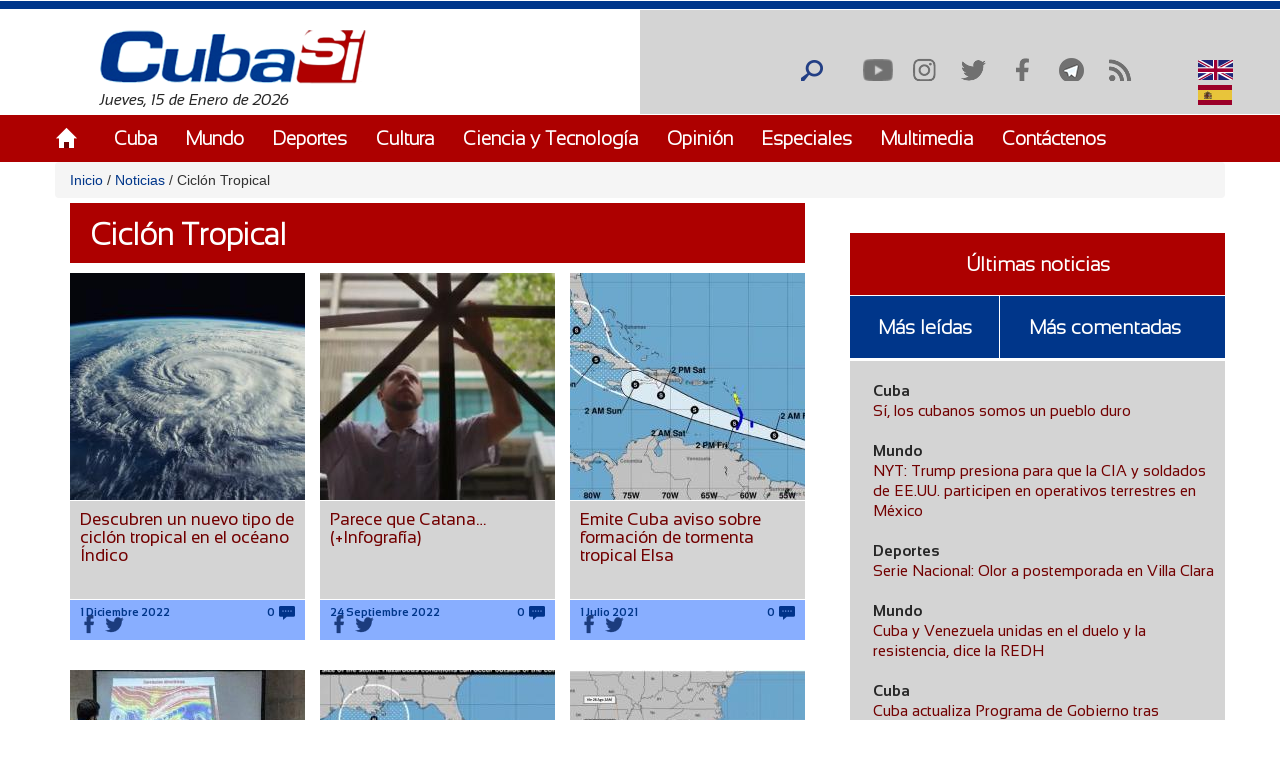

--- FILE ---
content_type: application/javascript
request_url: https://cubasi.cu/sites/default/files/languages/es_ZFcHoOsdbZVn8azpitTK2QHuUSQdC6Aal6pro5j1EOY.js?t8wtla
body_size: 3432
content:
Drupal.locale = { 'pluralFormula': function ($n) { return Number(($n!=1)); }, 'strings': {"":{"An AJAX HTTP error occurred.":"Se produjo un error HTTP AJAX.","HTTP Result Code: !status":"C\u00f3digo de Resultado HTTP: !status","An AJAX HTTP request terminated abnormally.":"Una solicitud HTTP de AJAX termin\u00f3 de manera anormal.","Debugging information follows.":"A continuaci\u00f3n se detalla la informaci\u00f3n de depuraci\u00f3n.","Path: !uri":"Ruta: !uri","StatusText: !statusText":"StatusText: !statusText","ResponseText: !responseText":"ResponseText: !responseText","ReadyState: !readyState":"ReadyState: !readyState","CustomMessage: !customMessage":"CustomMessage: !customMessage","Loading":"Cargando","(active tab)":"(solapa activa)","Hide":"Ocultar","Show":"Mostrar","Next":"Siguiente","Cancel":"Cancelar","Disabled":"Desactivado","Enabled":"Activado","Yes":"S\u00ed","No":"No","Edit":"Editar","none":"ninguno","Category":"Categor\u00edas","Sunday":"Domingo","Monday":"Lunes","Tuesday":"Martes","Wednesday":"Mi\u00e9rcoles","Thursday":"Jueves","Friday":"Viernes","Saturday":"S\u00e1bado","Add":"Agregar","Upload":"Subir al servidor","Configure":"Configurar","Done":"Hecho","Url":"URL","OK":"OK","This field is required.":"Este campo es obligatorio.","Prev":"Ant","Cuba":"Cuba","Mon":"Lun","Tue":"Mar","Wed":"Mi\u00e9","Thu":"Jue","Fri":"Vie","Sat":"S\u00e1b","Sun":"Dom","January":"Enero","February":"Febrero","March":"Marzo","April":"Abril","May":"Mayo","June":"Junio","July":"Julio","August":"Agosto","September":"Septiembre","October":"Octubre","November":"Noviembre","December":"Diciembre","Select all rows in this table":"Seleccionar todas las filas de esta tabla","Deselect all rows in this table":"Quitar la selecci\u00f3n a todas las filas de esta tabla","Today":"Hoy","Jan":"Ene","Feb":"Feb","Mar":"Mar","Apr":"Abr","Jun":"Jun","Jul":"Jul","Aug":"Ago","Sep":"Sep","Oct":"Oct","Nov":"Nov","Dec":"Dic","Su":"Do","Mo":"Lu","Tu":"Ma","We":"Mi","Th":"Ju","Fr":"Vi","Sa":"Sa","Info":"Info","Not published":"No publicado","Please wait...":"Espere, por favor...","mm\/dd\/yy":"mm\/dd\/yy","Only files with the following extensions are allowed: %files-allowed.":"S\u00f3lo se permiten archivos con las siguientes extensiones: %files-allowed.","By @name on @date":"Por @name en @date","By @name":"Por @name","Not in menu":"No est\u00e1 en un men\u00fa","Alias: @alias":"Alias: @alias","No alias":"Sin alias","New revision":"Nueva revisi\u00f3n","Drag to re-order":"Arrastre para reordenar","Changes made in this table will not be saved until the form is submitted.":"Los cambios realizados en esta tabla no se guardar\u00e1n hasta que se env\u00ede el formulario","The changes to these blocks will not be saved until the \u003Cem\u003ESave blocks\u003C\/em\u003E button is clicked.":"Los cambios sobre estos bloques no se guardar\u00e1n hasta que no pulse el bot\u00f3n \u003Cem\u003EGuardar bloques\u003C\/em\u003E.","Show shortcuts":"Mostrar atajos","This permission is inherited from the authenticated user role.":"Este permiso se hereda del rol de usuario registrado.","No revision":"Sin revisi\u00f3n","@number comments per page":"@number comentarios por p\u00e1gina","Requires a title":"Necesita un t\u00edtulo","Not restricted":"Sin restricci\u00f3n","Not customizable":"No personalizable","Restricted to certain pages":"Restringido a algunas p\u00e1ginas","The block cannot be placed in this region.":"El bloque no se puede colocar en esta regi\u00f3n.","Customize dashboard":"Personalizar panel de control","Hide shortcuts":"Ocultar atajos","Hide summary":"Ocultar resumen","Edit summary":"Editar resumen","Don\u0027t display post information":"No mostrar informaci\u00f3n del env\u00edo","@title dialog":"Di\u00e1logo @title","The selected file %filename cannot be uploaded. Only files with the following extensions are allowed: %extensions.":"El archivo seleccionado %filename no puede ser subido. Solo se permiten archivos con las siguientes extensiones: %extensions.","Re-order rows by numerical weight instead of dragging.":"Reordenar las filas por peso num\u00e9rico en lugar de arrastrar.","Show row weights":"Mostrar pesos de la fila","Hide row weights":"Ocultar pesos de la fila","Autocomplete popup":"Ventana emergente con autocompletado","Searching for matches...":"Buscando coincidencias","The response failed verification so will not be processed.":"La respuesta de verificaci\u00f3n fall\u00f3 por lo que no ser\u00e1 procesado.","The callback URL is not local and not trusted: !url":"La URL de llamada no es local y no es confiable: !url","Insert Teaser Break":"Insertar terminaci\u00f3n de resumen","Insert Page Break":"Insertar salto de p\u00e1gina","Embed Media Dialog":"Di\u00e1logo de inclusi\u00f3n de archivo audiovisual","Embed media code":"C\u00f3digo de inclusi\u00f3n de archivo audiovisual","Paste embed code here":"Pegar aqu\u00ed el c\u00f3digo incrustado","all":"todo","Other":"Otro(s)","Select":"Seleccionar","@count year from now":"@count a\u00f1o desde ahora","@count years from now":"@count a\u00f1os desde ahora","Close":"Cerrar","Log messages":"Registrar mensajes","Please select a file.":"Seleccione un documento, por favor.","You are not allowed to operate on more than %num files.":"No tiene permiso para actuar sobre m\u00e1s de %num documentos.","Please specify dimensions within the allowed range that is from 1x1 to @dimensions.":"Especifique unas dimensiones dentro de las permitidas, por favor. Eso va desde 1 \u00d7 1 a @dimensions.","%filename is not an image.":"%filename no es una imagen.","Do you want to refresh the current directory?":"\u00bfQuiere actualizar la vista de este directorio?","Delete selected files?":"\u00bfBorrar los documentos seleccionados?","Please select a thumbnail.":"Seleccione una minatura, por favor.","You must select at least %num files.":"Debe seleccionar al menos %num documentos.","You can not perform this operation.":"No puede realizar esta operaci\u00f3n.","Insert file":"Insertar archivo","Change view":"Cambiar vista","Automatic alias":"Alias autom\u00e1tico","Loading...":"Cargando...","Select all":"Seleccionar todo","Remove group":"Eliminar grupo","Apply (all displays)":"Aplicar (todas las presentaciones)","Apply (this display)":"Aplicar (esta presentaci\u00f3n)","Revert to default":"Volver a los valores predeterminados","Select the newsletter(s) to which you want to subscribe or unsubscribe.":"Seleccione el bolet\u00edn o boletines a los que desea suscribirse o de los que desea cancelar su suscripci\u00f3n.","Recommended":"Recomendamos","Opinion":"Opini\u00f3n","Submit":"Enviar","Show more comments":"Ver m\u00e1s comentarios","Most commented":"M\u00e1s comentadas","Last News":"\u00daltimas noticias","Scheduled for publishing":"Estilo de panel para \u0022!pane\u0022","Publishing enabled":"Publicaci\u00f3n activada","Exclusive":"Exclusiva","Infographic":"Infograf\u00eda","Add new Video":"Agregar nuevo video","Create video":"Crear video","Interesting":"Interesante","Promotion":"Promoci\u00f3n","Radio":"Radio","Television":"Televisi\u00f3n","Live streaming":"Transmisi\u00f3n en vivo","The selected file %filename cannot be uploaded. The file has %extensions MB and exceeds the maximum size allowed.":"El archivo especificado %filename no se pudo subir. El archivo ocupa  %extensions MB excediendo el m\u00e1ximo permitido por archivo que es 2 MB.","All category":"Todas las categor\u00edas","Science and Technology":"Ciencia y Tecnolog\u00eda","Sports":"Deportes","Culture":"Cultura","Specials":"Especiales","Internationals":"Internacionales","Gallery":"Galer\u00eda","Latest News":"\u00daltimas noticias"}} };